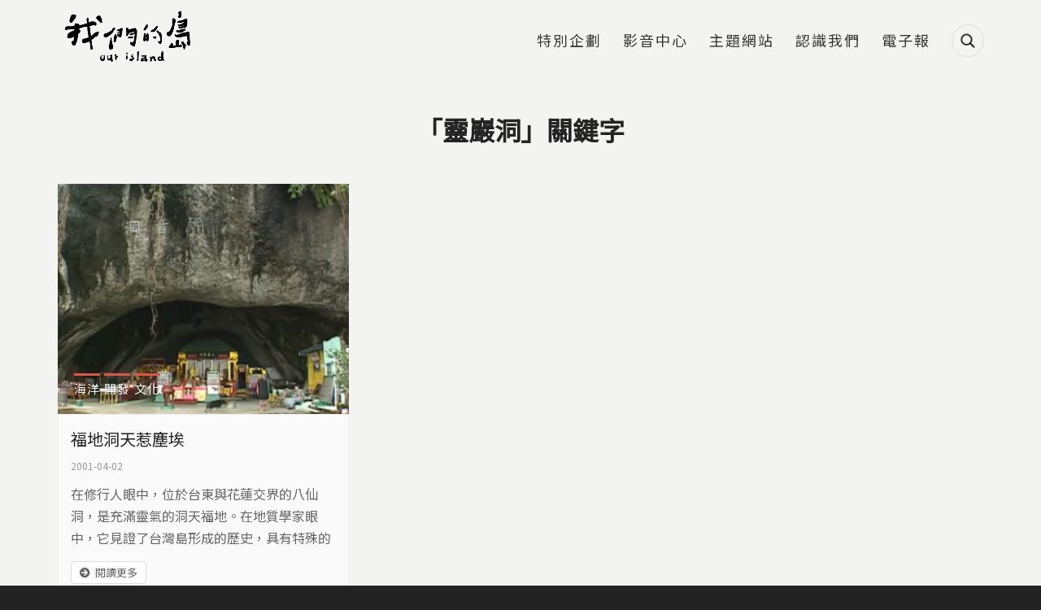

--- FILE ---
content_type: text/html; charset=utf-8
request_url: https://ourisland.pts.org.tw/keyword/5400
body_size: 9210
content:
<!DOCTYPE html>
<html lang="zh-hant">
<head profile="http://www.w3.org/1999/xhtml/vocab">
  <title>靈巖洞 | 我們的島</title>
  <meta name="viewport" content="width=device-width, initial-scale=1.0">
  <meta name="apple-mobile-web-app-capable" content="yes">
  <meta name="HandheldFriendly" content="True">
  <meta name="apple-mobile-web-app-status-bar-style" content="black">
  <meta name="google-site-verification" content="cD2e59_fXqZe5COrml7Mj3DFbydIC7oPDzRGQJgF7cw" />
  <meta name="google-site-verification" content="Y9S3vsYRykJnzpVggqy9Lbm7mBm974rM8xtWJ3kynYo" />
  <meta http-equiv="Content-Type" content="text/html; charset=utf-8" />
<link rel="shortcut icon" href="https://ourisland.pts.org.tw/sites/default/files/ourisland-favicon-2020-w100.png" type="image/png" />
<script type="application/ld+json">{
    "@context": "https://schema.org",
    "@graph": [
        {
            "@type": "WebPage",
            "name": "靈巖洞 | 我們的島",
            "breadcrumb": {
                "@type": "BreadcrumbList",
                "itemListElement": [
                    {
                        "@type": "ListItem",
                        "position": 1,
                        "name": "首頁",
                        "item": "https://ourisland.pts.org.tw/"
                    }
                ]
            },
            "url": "https://ourisland.pts.org.tw/keyword/5400"
        }
    ]
}</script>
<meta name="generator" content="Drupal 7 (https://www.drupal.org)" />
<link rel="canonical" href="https://ourisland.pts.org.tw/keyword/5400" />
<link rel="shortlink" href="https://ourisland.pts.org.tw/taxonomy/term/5400" />
<meta property="og:site_name" content="我們的島" />
<meta property="og:type" content="website" />
<meta property="og:url" content="https://ourisland.pts.org.tw/keyword/5400" />
<meta property="og:title" content="靈巖洞" />
<meta property="og:image" content="https://ourisland.pts.org.tw/sites/default/files/ourisland_og_image_2021.jpg" />
  <!-- <link rel="stylesheet" href="https://maxcdn.bootstrapcdn.com/font-awesome/4.7.0/css/font-awesome.min.css"> -->
  <!-- <link rel="stylesheet" type="text/css" href="/sites/all/themes/earthday/libraries/material-design-iconic-font/css/material-design-iconic-font.min.css"> -->
  <link type="text/css" rel="stylesheet" href="https://ourisland.pts.org.tw/sites/default/files/css/css_xE-rWrJf-fncB6ztZfd2huxqgxu4WO-qwma6Xer30m4.css" media="all" />
<link type="text/css" rel="stylesheet" href="https://ourisland.pts.org.tw/sites/default/files/css/css_c2QTsWtUyql8gQiB03uySUeXGnwrn1haEf3tZ6lbYB0.css" media="all" />
<link type="text/css" rel="stylesheet" href="https://ourisland.pts.org.tw/sites/default/files/css/css_UR92cywnWHTgy6puABD4vuU68BJ5v6inkPJWueT0j5A.css" media="all" />
<link type="text/css" rel="stylesheet" href="https://ourisland.pts.org.tw/sites/default/files/css/css_29DnTB1mCo0G562jwyaE1oMC31cxcc0GyKSlflGVk4A.css" media="all" />
<link type="text/css" rel="stylesheet" href="https://ourisland.pts.org.tw/sites/default/files/css/css_mDxCF8ImVBb6oiL7Rq6KarwvxmvDV5PjnhYNE29pt_0.css" media="print" />
<link type="text/css" rel="stylesheet" href="/sites/all/libraries/fontawesome/css/all.css" media="all" />
  <link rel="preconnect" href="https://fonts.gstatic.com">
  <link href="https://fonts.googleapis.com/css2?family=Noto+Sans+TC&display=swap" rel="stylesheet">
  <script type="text/javascript" src="https://ourisland.pts.org.tw/sites/default/files/js/js_FG24w7evW1ib938CqfpPV9_m8s-khn57m2_NlAtvdRw.js"></script>
<script type="text/javascript" src="https://ourisland.pts.org.tw/sites/default/files/js/js_onbE0n0cQY6KTDQtHO_E27UBymFC-RuqypZZ6Zxez-o.js"></script>
<script type="text/javascript" src="https://ourisland.pts.org.tw/sites/default/files/js/js_FOTGn7Guk6TNbAZjgGN1mNhrvEFKc9Y47PuGvdN0zBs.js"></script>
<script type="text/javascript" src="https://ourisland.pts.org.tw/sites/default/files/js/js_vSpAGpXqy5Ig5JJOu0oi7h5xgkR-L3iW4LuljlTNPPM.js"></script>
<script type="text/javascript" src="https://ourisland.pts.org.tw/sites/default/files/js/js_oFQzB_lV9GXJ-kq5Qwsa5qpJBdYEpvHGuFJHIP9tGjE.js"></script>
<script type="text/javascript" src="https://ourisland.pts.org.tw/sites/default/files/js/js__vBLvHiTJZvV9FLfY7JgM_Cfb14K2tNyC79jzH2QxCY.js"></script>
<script type="text/javascript">jQuery.extend(Drupal.settings, {"basePath":"\/","pathPrefix":"","setHasJsCookie":0,"ajaxPageState":{"theme":"ourisland2018","theme_token":"12up70w41mE86VZj3UD2UX-Rq9_ufOMh2mxRwEkkXR8","js":{"sites\/all\/modules\/addthis\/addthis.js":1,"sites\/all\/modules\/custom\/twenty_twenty\/twenty_twenty.js":1,"sites\/all\/modules\/jquery_update\/replace\/jquery\/1.12\/jquery.js":1,"misc\/jquery-extend-3.4.0.js":1,"misc\/jquery-html-prefilter-3.5.0-backport.js":1,"misc\/jquery.once.js":1,"misc\/drupal.js":1,"sites\/all\/modules\/jquery_update\/js\/jquery_browser.js":1,"misc\/form-single-submit.js":1,"sites\/all\/modules\/google_cse\/google_cse.js":1,"sites\/all\/modules\/extlink\/extlink.js":1,"public:\/\/languages\/zh-hant_KLG-36fAyB-u2SH0mjVUNe2L8bW7xhXiWso-cfsfCd0.js":1,"sites\/all\/libraries\/colorbox\/jquery.colorbox-min.js":1,"sites\/all\/modules\/colorbox\/js\/colorbox.js":1,"sites\/all\/modules\/colorbox\/styles\/default\/colorbox_style.js":1,"sites\/all\/modules\/colorbox\/js\/colorbox_load.js":1,"sites\/all\/modules\/colorbox\/js\/colorbox_inline.js":1,"sites\/all\/modules\/image_caption\/image_caption.min.js":1,"sites\/all\/modules\/jcaption\/jcaption.js":1,"sites\/all\/modules\/lightbox2\/js\/lightbox.js":1,"sites\/all\/modules\/custom\/netivism_addthis_helper\/js\/netivism_addthis_helper.js":1,"sites\/all\/libraries\/magnific-popup\/dist\/jquery.magnific-popup.js":1,"sites\/all\/modules\/custom\/netivism_ourisland\/js\/magnific-popup-init.js":1,"sites\/all\/libraries\/twentytwenty\/js\/jquery.twentytwenty.js":1,"sites\/all\/libraries\/twentytwenty\/js\/jquery.event.move.js":1,"sites\/all\/libraries\/superfish\/jquery.hoverIntent.minified.js":1,"sites\/all\/libraries\/superfish\/supposition.js":1,"sites\/all\/libraries\/superfish\/superfish.js":1,"sites\/all\/libraries\/superfish\/supersubs.js":1,"sites\/all\/modules\/superfish\/superfish.js":1,"sites\/all\/themes\/ourisland2018\/js\/theme.js":1,"sites\/all\/themes\/ourisland2018\/js\/custom_2021.js":1,"sites\/all\/themes\/ourisland2018\/js\/jquery.formalize.js":1},"css":{"modules\/system\/system.base.css":1,"modules\/system\/system.menus.css":1,"modules\/system\/system.messages.css":1,"modules\/system\/system.theme.css":1,"sites\/all\/modules\/calendar\/css\/calendar_multiday.css":1,"sites\/all\/modules\/date\/date_api\/date.css":1,"sites\/all\/modules\/date\/date_popup\/themes\/datepicker.1.7.css":1,"modules\/field\/theme\/field.css":1,"sites\/all\/modules\/google_cse\/google_cse.css":1,"sites\/all\/modules\/custom\/logintoboggan\/logintoboggan.css":1,"modules\/node\/node.css":1,"modules\/search\/search.css":1,"sites\/all\/modules\/custom\/twenty_twenty\/twentytwenty.css":1,"modules\/user\/user.css":1,"sites\/all\/modules\/extlink\/extlink.css":1,"sites\/all\/modules\/views\/css\/views.css":1,"sites\/all\/modules\/ckeditor\/css\/ckeditor.css":1,"sites\/all\/modules\/colorbox\/styles\/default\/colorbox_style.css":1,"sites\/all\/modules\/ctools\/css\/ctools.css":1,"sites\/all\/modules\/lightbox2\/css\/lightbox.css":1,"sites\/all\/modules\/custom\/netivism_addthis_helper\/css\/netivism_addthis_helper.css":1,"sites\/all\/modules\/custom\/netivism_admin_better\/css\/admin_menu_style.css":1,"sites\/all\/modules\/custom\/netivism_admin_better\/css\/simplemenu_style.css":1,"sites\/all\/modules\/custom\/netivism_admin_better\/css\/netivism_admin_better.css":1,"sites\/all\/libraries\/magnific-popup\/dist\/magnific-popup.css":1,"sites\/all\/modules\/panels\/css\/panels.css":1,"sites\/all\/libraries\/twentytwenty\/css\/twentytwenty.css":1,"sites\/all\/modules\/custom\/twenty_twenty\/twenty_twenty.css":1,"sites\/all\/modules\/addtoany\/addtoany.css":1,"sites\/all\/themes\/ourisland2018\/libraries\/hamburgers\/dist\/hamburgers.min.css":1,"sites\/all\/libraries\/superfish\/css\/superfish.css":1,"sites\/all\/themes\/ourisland2018\/css\/formalize.css":1,"sites\/all\/themes\/ourisland2018\/css\/default.css":1,"sites\/all\/themes\/ourisland2018\/css\/layout.css":1,"sites\/all\/themes\/ourisland2018\/css\/style.css":1,"sites\/all\/themes\/ourisland2018\/css\/override.css":1,"sites\/all\/themes\/ourisland2018\/css\/style_new.css":1,"sites\/all\/themes\/ourisland2018\/css\/custom.css":1,"sites\/all\/themes\/ourisland2018\/css\/custom_2021.css":1,"sites\/all\/themes\/ourisland2018\/css\/print.css":1,"\/sites\/all\/libraries\/fontawesome\/css\/all.css":1}},"colorbox":{"opacity":"0.85","current":"{current} of {total}","previous":"\u00ab Prev","next":"Next \u00bb","close":"Close","maxWidth":"98%","maxHeight":"98%","fixed":true,"mobiledetect":true,"mobiledevicewidth":"480px"},"googleCSE":{"cx":"014478538370238670800:tp1o1irex94","language":"","resultsWidth":800,"domain":"www.google.com","showWaterMark":1},"jcaption":{"jcaption_selectors":["img.caption"],"jcaption_alt_title":"alt","jcaption_requireText":1,"jcaption_copyStyle":1,"jcaption_removeStyle":1,"jcaption_removeClass":1,"jcaption_removeAlign":1,"jcaption_copyAlignmentToClass":0,"jcaption_copyFloatToClass":1,"jcaption_copyClassToClass":1,"jcaption_autoWidth":1,"jcaption_keepLink":0,"jcaption_styleMarkup":"","jcaption_animate":1,"jcaption_showDuration":"800","jcaption_hideDuration":"800"},"lightbox2":{"rtl":"0","file_path":"\/(\\w\\w\/)public:\/","default_image":"\/sites\/all\/modules\/lightbox2\/images\/brokenimage.jpg","border_size":10,"font_color":"000","box_color":"fff","top_position":"","overlay_opacity":"0.8","overlay_color":"000","disable_close_click":true,"resize_sequence":0,"resize_speed":400,"fade_in_speed":400,"slide_down_speed":600,"use_alt_layout":false,"disable_resize":false,"disable_zoom":false,"force_show_nav":false,"show_caption":true,"loop_items":false,"node_link_text":"View Image Details","node_link_target":false,"image_count":"Image !current of !total","video_count":"Video !current of !total","page_count":"Page !current of !total","lite_press_x_close":"press \u003Ca href=\u0022#\u0022 onclick=\u0022hideLightbox(); return FALSE;\u0022\u003E\u003Ckbd\u003Ex\u003C\/kbd\u003E\u003C\/a\u003E to close","download_link_text":"","enable_login":false,"enable_contact":false,"keys_close":"c x 27","keys_previous":"p 37","keys_next":"n 39","keys_zoom":"z","keys_play_pause":"32","display_image_size":"original","image_node_sizes":"()","trigger_lightbox_classes":"","trigger_lightbox_group_classes":"","trigger_slideshow_classes":"","trigger_lightframe_classes":"","trigger_lightframe_group_classes":"","custom_class_handler":0,"custom_trigger_classes":"","disable_for_gallery_lists":true,"disable_for_acidfree_gallery_lists":true,"enable_acidfree_videos":true,"slideshow_interval":5000,"slideshow_automatic_start":true,"slideshow_automatic_exit":true,"show_play_pause":true,"pause_on_next_click":false,"pause_on_previous_click":true,"loop_slides":false,"iframe_width":600,"iframe_height":400,"iframe_border":1,"enable_video":false,"useragent":"Mozilla\/5.0 (Macintosh; Intel Mac OS X 10_15_7) AppleWebKit\/537.36 (KHTML, like Gecko) Chrome\/131.0.0.0 Safari\/537.36; ClaudeBot\/1.0; +claudebot@anthropic.com)"},"better_exposed_filters":{"views":{"report":{"displays":{"page_2":{"filters":[]}}}}},"extlink":{"extTarget":"_blank","extClass":0,"extLabel":"(link is external)","extImgClass":0,"extIconPlacement":0,"extSubdomains":1,"extExclude":"","extInclude":"","extCssExclude":"","extCssExplicit":"","extAlert":0,"extAlertText":"This link will take you to an external web site.","mailtoClass":"mailto","mailtoLabel":"(link sends e-mail)"},"urlIsAjaxTrusted":{"\/keyword\/5400":true},"superfish":{"3":{"id":"3","sf":{"animation":{"opacity":"show","height":"show"},"speed":"fast","autoArrows":false},"plugins":{"supposition":true,"supersubs":true}}}});</script>
  <link rel="manifest" href="/manifest.json" />
  <script src="https://cdn.onesignal.com/sdks/OneSignalSDK.js" async=""></script>
  <script>
    var OneSignal = window.OneSignal || [];
    OneSignal.push(function() {
      OneSignal.init({
        appId: "56a1e892-1270-4466-9b16-caad879323c1",
        autoRegister: false,
        notifyButton: {
          enable: false,
        },
        promptOptions: {
          /* actionMessage limited to 90 characters */
          actionMessage: "請問您是否允許開啟我們的島訊息通知功能呢？",
          /* acceptButtonText limited to 15 characters */
          acceptButtonText: "允許",
          /* cancelButtonText limited to 15 characters */
          cancelButtonText: "不了，感謝"
        }
      });
      if (Notification.permission === "granted") {
        // Automatically subscribe user if deleted cookies and browser shows "Allow"
        OneSignal.getUserId()
          .then(function(userId) {
            if (!userId) {
              OneSignal.registerForPushNotifications();
            }
          })
      } else {
        OneSignal.showHttpPrompt();
      }
    });
  </script>
<!-- Google Tag Manager -->
<script>(function(w,d,s,l,i){w[l]=w[l]||[];w[l].push({'gtm.start':
new Date().getTime(),event:'gtm.js'});var f=d.getElementsByTagName(s)[0],
j=d.createElement(s),dl=l!='dataLayer'?'&l='+l:'';j.async=true;j.src=
'https://www.googletagmanager.com/gtm.js?id='+i+dl;f.parentNode.insertBefore(j,f);
})(window,document,'script','dataLayer','GTM-5NS8CSM');</script>
<!-- End Google Tag Manager -->

</head>
<!--[if lt IE 7 ]><body class="ie6 html not-front not-logged-in no-sidebars page-taxonomy page-taxonomy-term page-taxonomy-term- page-taxonomy-term-5400 is-admin-better simplemenu-theme-dark i18n-zh-hant section-keyword"><![endif]-->
<!--[if IE 7 ]><body class="ie7 html not-front not-logged-in no-sidebars page-taxonomy page-taxonomy-term page-taxonomy-term- page-taxonomy-term-5400 is-admin-better simplemenu-theme-dark i18n-zh-hant section-keyword"><![endif]-->
<!--[if IE 8 ]><body class="ie8 html not-front not-logged-in no-sidebars page-taxonomy page-taxonomy-term page-taxonomy-term- page-taxonomy-term-5400 is-admin-better simplemenu-theme-dark i18n-zh-hant section-keyword"><![endif]-->
<!--[if IE 9 ]><body class="ie9 html not-front not-logged-in no-sidebars page-taxonomy page-taxonomy-term page-taxonomy-term- page-taxonomy-term-5400 is-admin-better simplemenu-theme-dark i18n-zh-hant section-keyword"><![endif]-->
<!--[if (gt IE 9)|!(IE)]><!--><body class="html not-front not-logged-in no-sidebars page-taxonomy page-taxonomy-term page-taxonomy-term- page-taxonomy-term-5400 is-admin-better simplemenu-theme-dark i18n-zh-hant section-keyword" ><!--<![endif]-->

<!-- Google Tag Manager (noscript) -->
<noscript><iframe src="https://www.googletagmanager.com/ns.html?id=GTM-5NS8CSM"
height="0" width="0" style="display:none;visibility:hidden"></iframe></noscript>
<!-- End Google Tag Manager (noscript) -->

  <p id="skip-link">
    <a class="element-invisible element-focusable" href="#navigation">Jump to Navigation</a>
    <a class="element-invisible element-focusable" href="#main-content">Jump to Main content</a>
  </p>
    <div id="page" class="page subsection-5400">
  <div id="header" class="header">
    <div class="header-inner limiter">
      <div id="logo-title">
                  <a id="logo" href="/" title="首頁" rel="home"><img src="https://ourisland.pts.org.tw/sites/default/files/logo-2021%403x.png" alt="首頁" /></a>
        
        <div id="name-and-slogan">
                                <div id="site-slogan">每週一晚間十點</div>
                  </div> <!-- /#name-and-slogan -->
      </div> <!-- /#logo-title -->

      <div id="header-region">
                    <div class="region region-header">
    <div id="block-search-form" class="block block-search block-search block-odd clearfix">
  <div class="block-inner">

            		
		<div class="content" >
      <form class="google-cse" action="/keyword/5400" method="post" id="search-block-form" accept-charset="UTF-8"><div><div class="container-inline">
      <div class="element-invisible">搜尋表單</div>
    <div class="form-item form-type-textfield form-item-search-block-form">
  <label class="element-invisible" for="edit-search-block-form--2">搜尋 </label>
 <input title="輸入您想要搜尋的關鍵字。" type="text" id="edit-search-block-form--2" name="search_block_form" value="" size="15" maxlength="128" class="form-text" />
</div>
<div class="form-actions form-wrapper" id="edit-actions"><input type="submit" id="edit-submit" name="op" value="搜尋" class="form-submit" /></div><input type="hidden" name="form_build_id" value="form-_9wZKv0bGAxHtgkTOLXs_Gnh96L1EHWHcKrBD74vtpw" />
<input type="hidden" name="form_id" value="search_block_form" />
</div>
</div></form>		</div>

  </div> <!-- /block-inner -->
</div> <!-- /block -->
<div id="block-superfish-3" class="block block-superfish block-main-menu block-even clearfix">
  <div class="block-inner">

            		
		<div class="content" >
      <ul  id="superfish-3" class="menu sf-menu sf-menu-main-2018 sf-horizontal sf-style-none sf-total-items-6 sf-parent-items-0 sf-single-items-6 main-menu sf-main-menu"><li id="menu-3229-3" class="first odd sf-item-1 sf-depth-1 sf-no-children"><a href="/project" class="sf-depth-1">特別企劃</a></li><li id="menu-3069-3" class="middle even sf-item-2 sf-depth-1 sf-no-children"><a href="https://www.youtube.com/user/ourislandTAIWAN" class="sf-depth-1">影音中心</a></li><li id="menu-3068-3" class="middle odd sf-item-3 sf-depth-1 sf-no-children"><a href="/topic" class="sf-depth-1">主題網站</a></li><li id="menu-3070-3" class="middle even sf-item-4 sf-depth-1 sf-no-children"><a href="/about" class="sf-depth-1">認識我們</a></li><li id="menu-3071-3" class="middle odd sf-item-5 sf-depth-1 sf-no-children"><a href="https://docs.google.com/forms/d/1x0r-45tu21Akl4-XtjEr2-VapRbgXUJAPhB2kPY5_nI/viewform?edit_requested=true" class="sf-depth-1">電子報</a></li><li id="menu-3240-3" class="last even sf-item-6 sf-depth-1 sf-no-children"><span class="search-icon sf-depth-1 nolink">搜尋</span></li></ul>		</div>

  </div> <!-- /block-inner -->
</div> <!-- /block -->
  </div>
              </div> <!-- /#header-region -->
    </div> <!-- /.header-inner -->
  </div> <!-- /#header -->

  
  
  <div id="main" class="main">
    <div class="main-inner limiter">
              <div class="main-top">
          <div class="element-invisible">您在這裡</div><div class="breadcrumb"><a href="/">首頁</a> » <a href="/keyword/all">「靈巖洞」相關報導 </a></div>          
                  </div> <!-- /.main-top -->
            
      <div class="main-content">
        <div id="content">
          <div class="content-inner center">
            <div class="content-panel">
                              <div id="content-header">
                                      <h1 class="page-title">「靈巖洞」關鍵字</h1>
                  
                  
                  
                  
                  
                                  </div> <!-- /#content-header -->
              
              <div id="content-main">
                
                  <div class="region region-content">
    <div id="block-system-main" class="block block-system block-odd clearfix">
  <div class="block-inner">

            		
		<div class="content" >
      <div class="view view-report view-id-report view-display-id-page_2 view-list grid-list grid-list-col-3 article-list report-list view-dom-id-fb05051d48fa57b90d8d8230ce6eb0e3">
        
  
  
      <div class="view-content">
        <div class="views-row views-row-1 views-row-odd views-row-first views-row-last">
    <div class="views-row-inner">
        
  <div class="view-list-img">        <a href="/content/1727"><img typeof="foaf:Image" src="https://ourisland.pts.org.tw/sites/default/files/styles/report_list_2018/public/field/image/101-2p.PNG?itok=kQjLo3uv" width="380" height="300" alt="" /></a>
<div class="view-list-tags tags-classification with-link"><div class="item-list"><ul><li class="first"><span class="tag-item tag-21"><a href="/classification/21" typeof="skos:Concept" property="rdfs:label skos:prefLabel">海洋</a></span></li>
<li><span class="tag-item tag-37"><a href="/classification/37" typeof="skos:Concept" property="rdfs:label skos:prefLabel">開發</a></span></li>
<li class="last"><span class="tag-item tag-38"><a href="/classification/38" typeof="skos:Concept" property="rdfs:label skos:prefLabel">文化</a></span></li>
</ul></div></div>  </div>  
  <div class="view-list-info">        <h2 class="view-list-title"><a href="/content/1727">福地洞天惹塵埃</a></h2>
<div class="view-list-date">2001-04-02</div>
<p class="view-list-body">在修行人眼中，位於台東與花蓮交界的八仙洞，是充滿靈氣的洞天福地。在地質學家眼中，它見證了台灣島形成的歷史，具有特殊的研究保存價值。在考古學家眼中，不斷出土的史前遺跡，更增添此地的珍貴性。愈是珍貴寶地，愈發引起四方人馬的爭取。</p>
<div class="view-list-more"><a href="/content/1727">閱讀更多</a></div>  </div>    </div>
  </div>
    </div>
  
  
  
  
  
  
</div>		</div>

  </div> <!-- /block-inner -->
</div> <!-- /block -->
  </div>

                              </div> <!-- /#content-area -->

              
            </div> <!-- /.content-panel -->
          </div> <!-- /.content-inner -->
        </div> <!-- /#content -->

        
              </div> <!-- /.main-content -->

          </div> <!-- /.main-inner -->
  </div> <!-- /#main -->

  
  <div id="footer" class="footer">
    <div class="footer-inner limiter">
                <div class="region region-footer">
    <div id="block-block-4" class="block block-block block-footer-info block-odd clearfix">
  <div class="block-inner">

            		
		<div class="content" >
      <div class="footer-info">
	<div class="desktop-copyright copyright"><span style="color:#fff;">財團法人公共電視文化事業基金會 版權所有</span><br /> Public Television Service Foundation, All Right Reserved</div>
	<div class="mobile-copyright copyright"><span style="color:#fff;">財團法人公共電視文化事業基金會 版權所有</span><br /> Public Television Service Foundation,<br />All Right Reserved</div>
</div>		</div>

  </div> <!-- /block-inner -->
</div> <!-- /block -->
<div id="block-menu_block-12" class="block block-menu-block block-footer-menu horizontal-menu-wapper block-even clearfix">
  <div class="block-inner">

            		
		<div class="content" >
      <div class="menu-block-wrapper menu-block-12 menu-name-menu-footer-2018 parent-mlid-0 menu-level-1">
  <ul class="menu"><li class="first leaf menu-mlid-3084 回首頁 mid-3084"><a href="/">回首頁</a></li>
<li class="last leaf menu-mlid-3085 認識我們 mid-3085"><a href="/about">認識我們</a></li>
</ul></div>
		</div>

  </div> <!-- /block-inner -->
</div> <!-- /block -->
<div id="block-menu_block-13" class="block block-menu-block block-odd clearfix">
  <div class="block-inner">

            		
		<div class="content" >
      <div class="menu-block-wrapper menu-block-13 menu-name-menu-icon-2018 parent-mlid-0 menu-level-1">
  <ul class="menu"><li class="first leaf menu-mlid-3077 facdbook mid-3077"><a href="https://zh-tw.facebook.com/PTSourisland/" class="fa-icon-facebook fa-brand-icon icon-link">Facdbook</a></li>
<li class="leaf menu-mlid-3078 youtube mid-3078"><a href="https://www.youtube.com/user/ourislandTAIWAN" class="fa-icon-youtube fa-brand-icon icon-link">Youtube</a></li>
<li class="leaf menu-mlid-3079 contact mid-3079"><a href="mailto:ourisland2013@gmail.com" class="fa-icon-email fa-icon icon-link">Contact</a></li>
<li class="leaf menu-mlid-3080 instagram mid-3080"><a href="https://www.instagram.com/pts_ourisland/" class="fa-icon-instagram fa-brand-icon icon-link">Instagram</a></li>
<li class="leaf menu-mlid-3081 twitter mid-3081"><a href="https://twitter.com/ourisland" class="fa-icon-twitter fa-brand-icon icon-link">Twitter</a></li>
<li class="last leaf menu-mlid-3082 rss mid-3082"><a href="/rss.xml" class="fa-icon-rss fa-icon icon-link">RSS</a></li>
</ul></div>
		</div>

  </div> <!-- /block-inner -->
</div> <!-- /block -->
  </div>
          </div>
  </div> <!-- /#footer -->
  <div id="mobile-header" class="is-mobile Fixed">
  <div class="mobile-header-inner limiter">
          <a href="/" title="首頁" rel="home" id="mobile-logo"><img src="https://ourisland.pts.org.tw/sites/default/files/logo-2021%403x.png" alt="首頁" /></a>
    
          <div id="mobile-site-slogan">每週一晚間十點</div>
    
    <div id="mobile-nav-toggle-wrapper-1" class="nav-toggle-wrapper">
      <button id="mobile-nav-toggle-1" class="mobile-nav-toggle st-btn hamburger hamburger--collapse" type="button" data-st-target="mobile-nav-1" title="主選單">
        <span class="hamburger-box">
          <span class="hamburger-inner"></span>
        </span>
      </button>
    </div>

    <div id="mobile-search-toggle-wrapper-1" class="nav-toggle-wrapper">
      <button id="mobile-search-toggle-1" class="icon-btn" data-target="block-search-form" type="button" title="搜尋">搜尋</button>
    </div>
  </div>
</div>
<div id="mobile-nav-toggle-wrapper" class="is-mobile Fixed">
  <button id="mobile-nav-toggle" class="hamburger hamburger--collapse" type="button" title="主選單">
     <span class="hamburger-box">
        <span class="hamburger-inner"></span>
     </span>
  </button>
</div>
<!--
<div id="mobile-menu-wrapper" class="is-mobile Fixed">
  <button id="mobile-menu-toggle" class="icon-btn js-overlay" data-target="block-views-e18cb5ceb2052ddd3e54529f820bf36e" type="button" title="主選單">主選單</button>
</div>
-->
<!--
<div id="mobile-menu-toggle-wrapper" class="is-mobile Fixed">
  <button id="mobile-search-toggle" class="icon-btn js-overlay" data-target="block-views-e18cb5ceb2052ddd3e54529f820bf36e" type="button" title="搜尋">搜尋</button>
</div>
-->
</div> <!-- /#page -->
<nav id="mobile-nav" class="is-mobile">
  <div class="mobile-nav-inner">
    <ul class="menu"><li class="first leaf 特別企劃 mid-3229"><a href="/project">特別企劃</a></li>
<li class="leaf 影音中心 mid-3069"><a href="https://www.youtube.com/user/ourislandTAIWAN">影音中心</a></li>
<li class="leaf 主題網站 mid-3068"><a href="/topic">主題網站</a></li>
<li class="leaf 認識我們 mid-3070"><a href="/about" class="sf-depth-1">認識我們</a></li>
<li class="leaf 電子報 mid-3071"><a href="https://docs.google.com/forms/d/1x0r-45tu21Akl4-XtjEr2-VapRbgXUJAPhB2kPY5_nI/viewform?edit_requested=true">電子報</a></li>
<li class="last leaf 搜尋 mid-3240"><span class="search-icon nolink">搜尋</span></li>
</ul><div class="mobile-nav-bottom"></div>  </div>
</nav>
<nav id="mobile-nav-1" class="mobile-st-nav st-container is-closed">
  <div class="mobile-nav-inner st-content">
    <ul class="menu"><li class="first leaf 特別企劃 mid-3229"><a href="/project">特別企劃</a></li>
<li class="leaf 影音中心 mid-3069"><a href="https://www.youtube.com/user/ourislandTAIWAN">影音中心</a></li>
<li class="leaf 主題網站 mid-3068"><a href="/topic">主題網站</a></li>
<li class="leaf 認識我們 mid-3070"><a href="/about" class="sf-depth-1">認識我們</a></li>
<li class="leaf 電子報 mid-3071"><a href="https://docs.google.com/forms/d/1x0r-45tu21Akl4-XtjEr2-VapRbgXUJAPhB2kPY5_nI/viewform?edit_requested=true">電子報</a></li>
<li class="last leaf 搜尋 mid-3240"><span class="search-icon nolink">搜尋</span></li>
</ul>  </div>
</nav><div class="overlay-container">
  <div class="inner">
    <div class="overlay-content"></div>
    <button class="overlay-close" type="button" title="關閉">
       <span class="label">關閉</span>
       <span class="icon-close ic-rounded"></span>
    </button>
  </div>
</div>  <script type="text/javascript" src="https://ourisland.pts.org.tw/sites/default/files/js/js_wey_2bxUfdqHKCXst--gqw5GgqYaSUXGUTiMCEXz0C8.js"></script>
</body>
</html>
